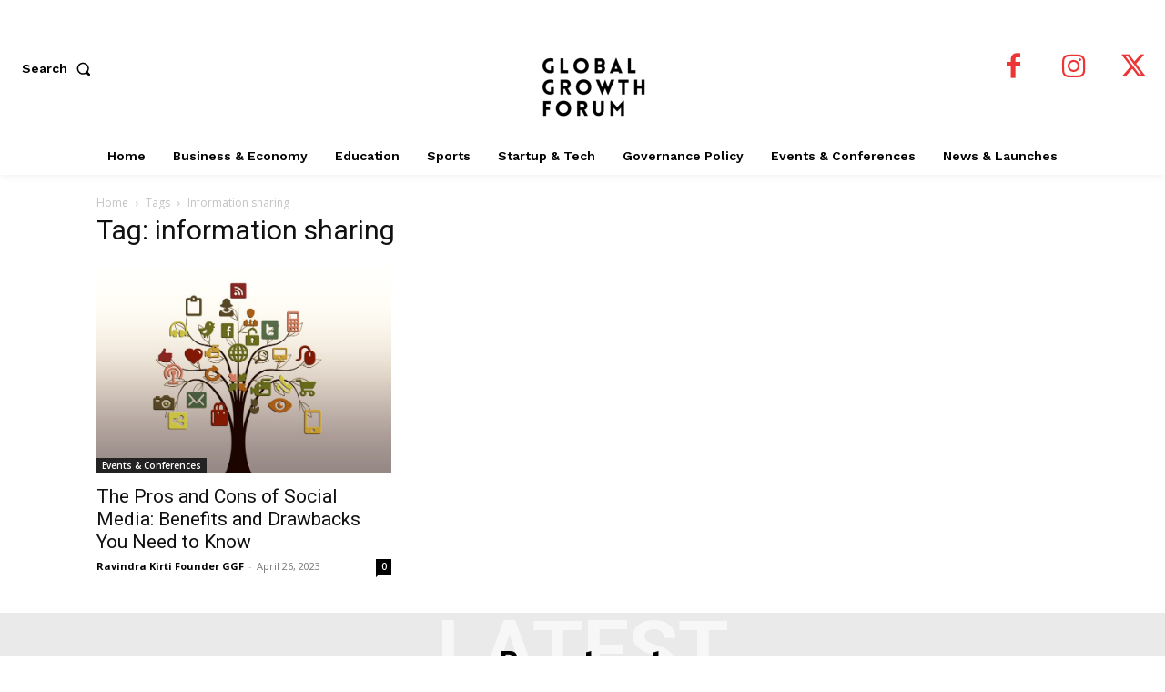

--- FILE ---
content_type: text/html; charset=utf-8
request_url: https://www.google.com/recaptcha/api2/aframe
body_size: 267
content:
<!DOCTYPE HTML><html><head><meta http-equiv="content-type" content="text/html; charset=UTF-8"></head><body><script nonce="dWlwsq_XIo3c6OvjPH6VqA">/** Anti-fraud and anti-abuse applications only. See google.com/recaptcha */ try{var clients={'sodar':'https://pagead2.googlesyndication.com/pagead/sodar?'};window.addEventListener("message",function(a){try{if(a.source===window.parent){var b=JSON.parse(a.data);var c=clients[b['id']];if(c){var d=document.createElement('img');d.src=c+b['params']+'&rc='+(localStorage.getItem("rc::a")?sessionStorage.getItem("rc::b"):"");window.document.body.appendChild(d);sessionStorage.setItem("rc::e",parseInt(sessionStorage.getItem("rc::e")||0)+1);localStorage.setItem("rc::h",'1768572740448');}}}catch(b){}});window.parent.postMessage("_grecaptcha_ready", "*");}catch(b){}</script></body></html>

--- FILE ---
content_type: application/javascript; charset=utf-8
request_url: https://fundingchoicesmessages.google.com/f/AGSKWxUh8Gyw9bNhTLYmQLHjK9Of37SgA-SsG6KgGwOuyNFVqeSi2j8GQunlMlJCX1nclrXtMWxN09w2hZ3mGJCuZLq3aHKItgMrxmvNRMcuA4aVopUHL1J75-hv8ZE9Lk0DNtfQ-vH9cw==?fccs=W251bGwsbnVsbCxudWxsLG51bGwsbnVsbCxudWxsLFsxNzY4NTcyNzQwLDI0MzAwMDAwMF0sbnVsbCxudWxsLG51bGwsW251bGwsWzcsNl0sbnVsbCxudWxsLG51bGwsbnVsbCxudWxsLG51bGwsbnVsbCxudWxsLG51bGwsM10sImh0dHBzOi8vZ2xvYmFsZ3Jvd3RoZm9ydW0uY29tL3RhZy9pbmZvcm1hdGlvbi1zaGFyaW5nLyIsbnVsbCxbWzgsIk05bGt6VWFaRHNnIl0sWzksImVuLVVTIl0sWzE2LCJbMSwxLDFdIl0sWzE5LCIyIl0sWzE3LCJbMF0iXSxbMjQsIiJdLFsyOSwiZmFsc2UiXV1d
body_size: 118
content:
if (typeof __googlefc.fcKernelManager.run === 'function') {"use strict";this.default_ContributorServingResponseClientJs=this.default_ContributorServingResponseClientJs||{};(function(_){var window=this;
try{
var np=function(a){this.A=_.t(a)};_.u(np,_.J);var op=function(a){this.A=_.t(a)};_.u(op,_.J);op.prototype.getWhitelistStatus=function(){return _.F(this,2)};var pp=function(a){this.A=_.t(a)};_.u(pp,_.J);var qp=_.Zc(pp),rp=function(a,b,c){this.B=a;this.j=_.A(b,np,1);this.l=_.A(b,_.Nk,3);this.F=_.A(b,op,4);a=this.B.location.hostname;this.D=_.Dg(this.j,2)&&_.O(this.j,2)!==""?_.O(this.j,2):a;a=new _.Og(_.Ok(this.l));this.C=new _.bh(_.q.document,this.D,a);this.console=null;this.o=new _.jp(this.B,c,a)};
rp.prototype.run=function(){if(_.O(this.j,3)){var a=this.C,b=_.O(this.j,3),c=_.dh(a),d=new _.Ug;b=_.fg(d,1,b);c=_.C(c,1,b);_.hh(a,c)}else _.eh(this.C,"FCNEC");_.lp(this.o,_.A(this.l,_.Ae,1),this.l.getDefaultConsentRevocationText(),this.l.getDefaultConsentRevocationCloseText(),this.l.getDefaultConsentRevocationAttestationText(),this.D);_.mp(this.o,_.F(this.F,1),this.F.getWhitelistStatus());var e;a=(e=this.B.googlefc)==null?void 0:e.__executeManualDeployment;a!==void 0&&typeof a==="function"&&_.Qo(this.o.G,
"manualDeploymentApi")};var sp=function(){};sp.prototype.run=function(a,b,c){var d;return _.v(function(e){d=qp(b);(new rp(a,d,c)).run();return e.return({})})};_.Rk(7,new sp);
}catch(e){_._DumpException(e)}
}).call(this,this.default_ContributorServingResponseClientJs);
// Google Inc.

//# sourceURL=/_/mss/boq-content-ads-contributor/_/js/k=boq-content-ads-contributor.ContributorServingResponseClientJs.en_US.M9lkzUaZDsg.es5.O/d=1/exm=ad_blocking_detection_executable,kernel_loader,loader_js_executable/ed=1/rs=AJlcJMzanTQvnnVdXXtZinnKRQ21NfsPog/m=cookie_refresh_executable
__googlefc.fcKernelManager.run('\x5b\x5b\x5b7,\x22\x5b\x5bnull,\\\x22globalgrowthforum.com\\\x22,\\\x22AKsRol-vC9ndqavDfGpNAq0-2-34aFQa6eP0sCP69BApffgQ3aseTXSTczQECmqO9FgsEMe7FGEKWKNquynfpjg4LFbhKaVXpJa5iqJ9l-3bT1bCrpucne34T0MGxeMQEiuiNoceD7SuC-pBFsdfBm9itPvZ6DehtQ\\\\u003d\\\\u003d\\\x22\x5d,null,\x5b\x5bnull,null,null,\\\x22https:\/\/fundingchoicesmessages.google.com\/f\/AGSKWxUhDJlHyRsvQcqXoP7JZb7x2hcfr6PgzPVzeJNxzlyKU1O3zY9u6n4XBY-VHXLWKCFYLpNO7sPZXSQUNoexC97CeqonjMFck2Gx9ET9VlkeqNIgJt8FpDk1XBMo0rUAeGbgBE7Wzw\\\\u003d\\\\u003d\\\x22\x5d,null,null,\x5bnull,null,null,\\\x22https:\/\/fundingchoicesmessages.google.com\/el\/AGSKWxVfr0k6owO-WBz4b-EjFKhQAiDRkzSLVB81GPEcf_kGX_e_Wec-MRLzyEk9rmu8Zg6ag5nzyyYobamLI_BjaY0JIyhjLD-gXn7g8coeuThgXAdkp1SeGwloQX-SDer15yKWbnXong\\\\u003d\\\\u003d\\\x22\x5d,null,\x5bnull,\x5b7,6\x5d,null,null,null,null,null,null,null,null,null,3\x5d\x5d,\x5b2,1\x5d\x5d\x22\x5d\x5d,\x5bnull,null,null,\x22https:\/\/fundingchoicesmessages.google.com\/f\/AGSKWxXYQdPjwlAd7SDWaVceA8tmD18EDiCZw6LzncWczCWFiEvASz06IQIXo21ZK97Cka7D4TeCsHImUbr2TFbPmJMV0L_KPnG8Dqw6Cry1N3y2JFx0OtdLHjMifz3aWI4CQpF-fm_pmg\\u003d\\u003d\x22\x5d\x5d');}

--- FILE ---
content_type: application/javascript; charset=utf-8
request_url: https://fundingchoicesmessages.google.com/f/AGSKWxW9VCgRYFxDIkI2rNBfjEOo20EFVSVe79eRUkM3S2Gxkl5Ln5ptUPv7sbyf0Uu4GYvDNRZPfdf6beJH2j8OJz_OmiASWVAPOtGs--FNPKvtAr1GUmRnji1iCBUn0ZTXyReZNGawJ1fbtb1Njd_oLV4y4bIT2zGcJrSHEDcaPB1JRp3Bdx8Xu2Y09ZX1/_/adVisit./ads/google2./adorika300./jquery.adi./ads_check.
body_size: -1290
content:
window['9231d173-619b-47d4-b0e3-089f4b6414eb'] = true;